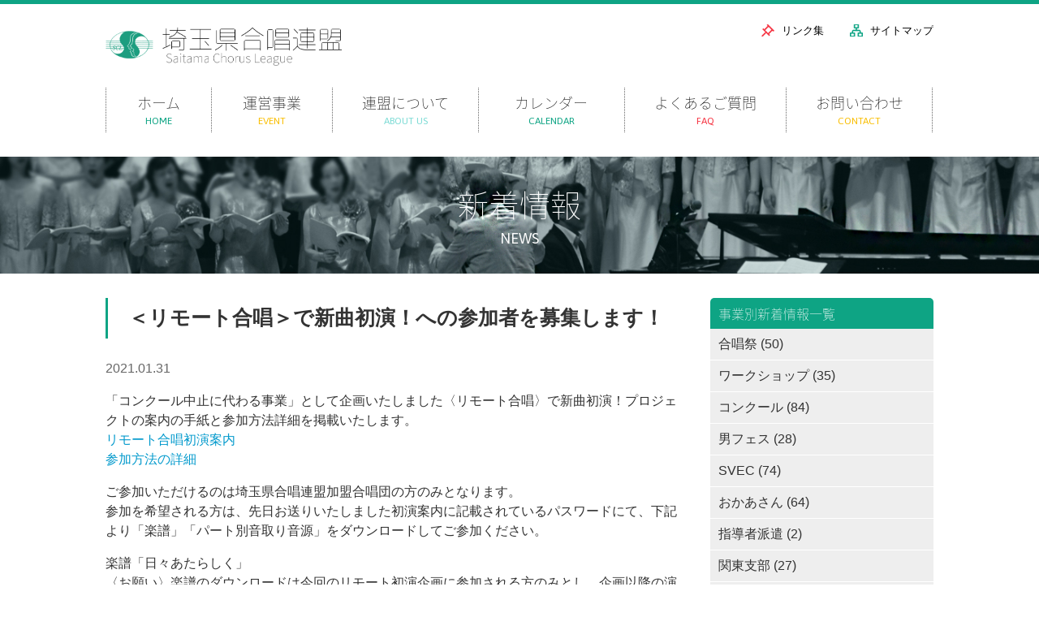

--- FILE ---
content_type: text/html; charset=UTF-8
request_url: http://saicl.net/%E3%80%88%E3%83%AA%E3%83%A2%E3%83%BC%E3%83%88%E5%90%88%E5%94%B1%E3%80%89%E3%81%A7%E6%96%B0%E6%9B%B2%E5%88%9D%E6%BC%94%EF%BC%81%E3%81%B8%E3%81%AE%E5%8F%82%E5%8A%A0%E8%80%85%E3%82%92%E5%8B%9F%E9%9B%86/
body_size: 17447
content:
<!DOCTYPE html>
<html lang="ja">
<head>
	<meta charset="UTF-8">
	<meta name="viewport" content="width=device-width">
	<link rel="home" href="http://saicl.net" title="Just another WordPress site">
	<link rel="stylesheet" href="https://fonts.googleapis.com/css?family=Asap:400,700">
	<link rel="stylesheet" href="https://fonts.googleapis.com/earlyaccess/notosansjapanese.css" media="screen and (min-width: 799px)">
	<link rel="stylesheet" href="http://saicl.net/wordpress/wp-content/themes/saicl/common/styles/basic.css" media="screen">
	<link rel="stylesheet" href="http://saicl.net/wordpress/wp-content/themes/saicl/common/styles/wide.css" media="screen and (min-width: 800px)">
	<link rel="stylesheet" href="http://saicl.net/wordpress/wp-content/themes/saicl/common/styles/narrow.css" media="screen and (max-width: 799px)">
	<link rel="stylesheet" href="http://saicl.net/wordpress/wp-content/themes/saicl/common/styles/contents.css" media="screen">
	<!--[if lt IE 9]>
		<link rel="stylesheet" href="http://saicl.net/wordpress/wp-content/themes/saicl/common/styles/basic.css">
		<link rel="stylesheet" href="http://saicl.net/wordpress/wp-content/themes/saicl/common/styles/wide.css">
		<link rel="stylesheet" href="http://saicl.net/wordpress/wp-content/themes/saicl/common/styles/contents.css">
		<script src="https://oss.maxcdn.com/html5shiv/3.7.2/html5shiv.min.js"></script>
		<script src="https://oss.maxcdn.com/respond/1.4.2/respond.min.js"></script>
	<![endif]-->
	<link rel="stylesheet" href="http://saicl.net/wordpress/wp-content/themes/saicl/style.css" media="screen">
	<script src="//code.jquery.com/jquery-1.11.1.min.js"></script>
	<script src="http://saicl.net/wordpress/wp-content/themes/saicl/common/scripts/scroll.js"></script>
	<title>＜リモート合唱＞で新曲初演！への参加者を募集します！ | 埼玉合唱連盟</title><meta name="keywords" content="＜リモート合唱＞で新曲初演！への参加者を募集します！,埼玉合唱連盟" /><meta name="description" content="＜リモート合唱＞で新曲初演！への参加者を募集します！。合唱音楽の普及発展を図り、埼玉の文化の向上を資するとともに会員相互の研鑽および親睦を図ることを目的に、県内の300を超える合唱団が加盟し、さまざまな事業を展開しています。" /><link rel='dns-prefetch' href='//s.w.org' />
		<script type="text/javascript">
			window._wpemojiSettings = {"baseUrl":"https:\/\/s.w.org\/images\/core\/emoji\/2.3\/72x72\/","ext":".png","svgUrl":"https:\/\/s.w.org\/images\/core\/emoji\/2.3\/svg\/","svgExt":".svg","source":{"concatemoji":"http:\/\/saicl.net\/wordpress\/wp-includes\/js\/wp-emoji-release.min.js?ver=4.8"}};
			!function(a,b,c){function d(a){var b,c,d,e,f=String.fromCharCode;if(!k||!k.fillText)return!1;switch(k.clearRect(0,0,j.width,j.height),k.textBaseline="top",k.font="600 32px Arial",a){case"flag":return k.fillText(f(55356,56826,55356,56819),0,0),b=j.toDataURL(),k.clearRect(0,0,j.width,j.height),k.fillText(f(55356,56826,8203,55356,56819),0,0),c=j.toDataURL(),b===c&&(k.clearRect(0,0,j.width,j.height),k.fillText(f(55356,57332,56128,56423,56128,56418,56128,56421,56128,56430,56128,56423,56128,56447),0,0),b=j.toDataURL(),k.clearRect(0,0,j.width,j.height),k.fillText(f(55356,57332,8203,56128,56423,8203,56128,56418,8203,56128,56421,8203,56128,56430,8203,56128,56423,8203,56128,56447),0,0),c=j.toDataURL(),b!==c);case"emoji4":return k.fillText(f(55358,56794,8205,9794,65039),0,0),d=j.toDataURL(),k.clearRect(0,0,j.width,j.height),k.fillText(f(55358,56794,8203,9794,65039),0,0),e=j.toDataURL(),d!==e}return!1}function e(a){var c=b.createElement("script");c.src=a,c.defer=c.type="text/javascript",b.getElementsByTagName("head")[0].appendChild(c)}var f,g,h,i,j=b.createElement("canvas"),k=j.getContext&&j.getContext("2d");for(i=Array("flag","emoji4"),c.supports={everything:!0,everythingExceptFlag:!0},h=0;h<i.length;h++)c.supports[i[h]]=d(i[h]),c.supports.everything=c.supports.everything&&c.supports[i[h]],"flag"!==i[h]&&(c.supports.everythingExceptFlag=c.supports.everythingExceptFlag&&c.supports[i[h]]);c.supports.everythingExceptFlag=c.supports.everythingExceptFlag&&!c.supports.flag,c.DOMReady=!1,c.readyCallback=function(){c.DOMReady=!0},c.supports.everything||(g=function(){c.readyCallback()},b.addEventListener?(b.addEventListener("DOMContentLoaded",g,!1),a.addEventListener("load",g,!1)):(a.attachEvent("onload",g),b.attachEvent("onreadystatechange",function(){"complete"===b.readyState&&c.readyCallback()})),f=c.source||{},f.concatemoji?e(f.concatemoji):f.wpemoji&&f.twemoji&&(e(f.twemoji),e(f.wpemoji)))}(window,document,window._wpemojiSettings);
		</script>
		<style type="text/css">
img.wp-smiley,
img.emoji {
	display: inline !important;
	border: none !important;
	box-shadow: none !important;
	height: 1em !important;
	width: 1em !important;
	margin: 0 .07em !important;
	vertical-align: -0.1em !important;
	background: none !important;
	padding: 0 !important;
}
</style>
<link rel='https://api.w.org/' href='http://saicl.net/wp-json/' />
<link rel="EditURI" type="application/rsd+xml" title="RSD" href="http://saicl.net/wordpress/xmlrpc.php?rsd" />
<link rel="wlwmanifest" type="application/wlwmanifest+xml" href="http://saicl.net/wordpress/wp-includes/wlwmanifest.xml" /> 
<link rel='prev' title='第44回全日本おかあさんコーラス埼玉県大会【延期開催】日程について' href='http://saicl.net/%e7%ac%ac44%e5%9b%9e%e5%85%a8%e6%97%a5%e6%9c%ac%e3%81%8a%e3%81%8b%e3%81%82%e3%81%95%e3%82%93%e3%82%b3%e3%83%bc%e3%83%a9%e3%82%b9%e5%9f%bc%e7%8e%89%e7%9c%8c%e5%a4%a7%e4%bc%9a%e3%80%90%e5%bb%b6%e6%9c%9f/' />
<link rel='next' title='＜リモート合唱＞で新曲初演！のクラウドファンディングスタート！' href='http://saicl.net/%ef%bc%9c%e3%83%aa%e3%83%a2%e3%83%bc%e3%83%88%e5%90%88%e5%94%b1%ef%bc%9e%e3%81%a7%e6%96%b0%e6%9b%b2%e5%88%9d%e6%bc%94%ef%bc%81%e3%81%ae%e3%82%af%e3%83%a9%e3%82%a6%e3%83%89%e3%83%95%e3%82%a1%e3%83%b3/' />
<meta name="generator" content="WordPress 4.8" />
<link rel="canonical" href="http://saicl.net/%e3%80%88%e3%83%aa%e3%83%a2%e3%83%bc%e3%83%88%e5%90%88%e5%94%b1%e3%80%89%e3%81%a7%e6%96%b0%e6%9b%b2%e5%88%9d%e6%bc%94%ef%bc%81%e3%81%b8%e3%81%ae%e5%8f%82%e5%8a%a0%e8%80%85%e3%82%92%e5%8b%9f%e9%9b%86/" />
<link rel='shortlink' href='http://saicl.net/?p=1461' />
<link rel="alternate" type="application/json+oembed" href="http://saicl.net/wp-json/oembed/1.0/embed?url=http%3A%2F%2Fsaicl.net%2F%25e3%2580%2588%25e3%2583%25aa%25e3%2583%25a2%25e3%2583%25bc%25e3%2583%2588%25e5%2590%2588%25e5%2594%25b1%25e3%2580%2589%25e3%2581%25a7%25e6%2596%25b0%25e6%259b%25b2%25e5%2588%259d%25e6%25bc%2594%25ef%25bc%2581%25e3%2581%25b8%25e3%2581%25ae%25e5%258f%2582%25e5%258a%25a0%25e8%2580%2585%25e3%2582%2592%25e5%258b%259f%25e9%259b%2586%2F" />
<link rel="alternate" type="text/xml+oembed" href="http://saicl.net/wp-json/oembed/1.0/embed?url=http%3A%2F%2Fsaicl.net%2F%25e3%2580%2588%25e3%2583%25aa%25e3%2583%25a2%25e3%2583%25bc%25e3%2583%2588%25e5%2590%2588%25e5%2594%25b1%25e3%2580%2589%25e3%2581%25a7%25e6%2596%25b0%25e6%259b%25b2%25e5%2588%259d%25e6%25bc%2594%25ef%25bc%2581%25e3%2581%25b8%25e3%2581%25ae%25e5%258f%2582%25e5%258a%25a0%25e8%2580%2585%25e3%2582%2592%25e5%258b%259f%25e9%259b%2586%2F&#038;format=xml" />
</head>
<body class="post single e38088e383aae383a2e383bce38388e59088e594b1e38089e381a7e696b0e69bb2e5889de6bc94efbc81e381b8e381aee58f82e58aa0e88085e38292e58b9fe99b86" id="post-e38088e383aae383a2e383bce38388e59088e594b1e38089e381a7e696b0e69bb2e5889de6bc94efbc81e381b8e381aee58f82e58aa0e88085e38292e58b9fe99b86">

<header class="global">

	<div class="container">
		<a href="http://saicl.net/" class="sitetop">
						<p>
				<img src="http://saicl.net/wordpress/wp-content/themes/saicl/common/images/logo.png" alt="埼玉合唱連盟">
			</p>
		</a>
		<nav class="global">
			<ul class="contents">
				<li><a href="http://saicl.net/">ホーム<span>HOME</span></a></li>
				<li>
					<a href="http://saicl.net/event">運営事業<span>EVENT</span></a>
					<ul>
						<li><a href="http://saicl.net/event">運営事業</a></li>
																			<li>
								<a href="http://saicl.net/category/01_festival/">
									合唱祭								</a>
							</li>
													<li>
								<a href="http://saicl.net/category/02_workshop/">
									ワークショップ								</a>
							</li>
													<li>
								<a href="http://saicl.net/category/03_contest/">
									コンクール								</a>
							</li>
													<li>
								<a href="http://saicl.net/category/04_father/">
									男フェス								</a>
							</li>
													<li>
								<a href="http://saicl.net/category/05_svec/">
									SVEC								</a>
							</li>
													<li>
								<a href="http://saicl.net/category/06_mother/">
									おかあさん								</a>
							</li>
													<li>
								<a href="http://saicl.net/category/07_dispatch/">
									指導者派遣								</a>
							</li>
													<li>
								<a href="http://saicl.net/category/08_kanto/">
									関東支部								</a>
							</li>
													<li>
								<a href="http://saicl.net/category/09_information/">
									連盟より								</a>
							</li>
											</ul>				</li>
				<li><a href="http://saicl.net/about">連盟について<span>ABOUT US</span></a></li>
				<li><a href="http://saicl.net/kouen">カレンダー<span>CALENDAR</span></a></li>
				<li><a href="http://saicl.net/faq">よくあるご質問<span>FAQ</span></a></li>
				<li><a href="http://saicl.net/contact">お問い合わせ<span>CONTACT</span></a></li>
			</ul>
			<ul class="site">
				<li class="link"><a href="http://saicl.net/link">リンク集</a></li>
				<li class="sitemap"><a href="http://saicl.net/sitemap">サイトマップ</a></li>
			</ul>
		</nav>
		<a class="menuopen">MENU</a>
		<script>
			$('header.global a.menuopen').click(function() {
				$('header.global nav.global').fadeIn();
			});
			$('header.global nav.global').click(function() {
				if ($('header.global a.menuopen').is(':visible')) {
					$('header.global nav.global').fadeOut();
				}
			});
		</script>
	</div>

</header>

<main role="main">
			<article class="main">
			<header>
				<p class="title">新着情報</p>
				<p class="en">NEWS</p>
			</header>
			<div id="c_content">
				<div id="c_main">
					<h1>＜リモート合唱＞で新曲初演！への参加者を募集します！</h1>
					<time>2021.01.31</time>
					<p>「コンクール中止に代わる事業」として企画いたしました〈リモート合唱〉で新曲初演！プロジェクトの案内の手紙と参加方法詳細を掲載いたします。<br />
<a href="http://saicl.net/wordpress/wp-content/uploads/2021/01/リモート合唱初演案内.pdf">リモート合唱初演案内</a><br />
<a href="http://saicl.net/wordpress/wp-content/uploads/2021/01/参加方法の詳細.pdf">参加方法の詳細</a></p>
<p>ご参加いただけるのは埼玉県合唱連盟加盟合唱団の方のみとなります。<br />
参加を希望される方は、先日お送りいたしました初演案内に記載されているパスワードにて、下記より「楽譜」「パート別音取り音源」をダウンロードしてご参加ください。</p>
<p>楽譜「日々あたらしく」<br />
〈お願い〉楽譜のダウンロードは今回のリモート初演企画に参加される方のみとし、企画以降の演奏会での使用は固くお断りいたします。<br />
【同声２部】<a href="http://saicl.net/wordpress/wp-content/uploads/2021/01/日々あたらしく【同声２部】_protected.pdf"></a>　　【女声３部】<a href="http://saicl.net/wordpress/wp-content/uploads/2021/01/日々あたらしく【女声３部】_protected.pdf"></a>　　【混声３部】<a href="http://saicl.net/wordpress/wp-content/uploads/2021/01/日々あたらしく【混声３部】_protected.pdf"></a>　　【混声４部】　　【男声４部】<a href="http://saicl.net/wordpress/wp-content/uploads/2021/01/日々あたらしく【男声４部】.pdf"><br />
</a></p>
<p><a href="http://saicl.net/wordpress/wp-content/uploads/2021/01/基準動画・音取り音源動画・理事歌唱音源追加（混声4部アルト変更）_protected.pdf">基準動画・音取り音源動画・理事歌唱音源</a><br />
<strong>New!   理事による歌声入りの音取り音源を追加いたしました！</strong></p>
<p>「クラウドファンディング」や理事長・作曲者の土田先生からのメッセージ等をまとめて掲載している専用ホームページはこちらです。<br />
<a href="https://sclfrom1957.wixsite.com/remoteproject">専用ホームページへのリンク</a></p>
<p>★埼玉県合唱連盟ホームページのトップページ上部の〈リモート合唱〉で新曲初演！バナーからもご覧いただけます。</p>
<p>&nbsp;</p>
				</div>
				<aside id="c_sub">
					<dl>
						<dt>事業別新着情報一覧</dt>
						<dd>
							<ul>
																									<li>
										<a href="http://saicl.net/category/01_festival/">
											合唱祭											(50)
										</a>
									</li>
																	<li>
										<a href="http://saicl.net/category/02_workshop/">
											ワークショップ											(35)
										</a>
									</li>
																	<li>
										<a href="http://saicl.net/category/03_contest/">
											コンクール											(84)
										</a>
									</li>
																	<li>
										<a href="http://saicl.net/category/04_father/">
											男フェス											(28)
										</a>
									</li>
																	<li>
										<a href="http://saicl.net/category/05_svec/">
											SVEC											(74)
										</a>
									</li>
																	<li>
										<a href="http://saicl.net/category/06_mother/">
											おかあさん											(64)
										</a>
									</li>
																	<li>
										<a href="http://saicl.net/category/07_dispatch/">
											指導者派遣											(2)
										</a>
									</li>
																	<li>
										<a href="http://saicl.net/category/08_kanto/">
											関東支部											(27)
										</a>
									</li>
																	<li>
										<a href="http://saicl.net/category/09_information/">
											連盟より											(115)
										</a>
									</li>
															</ul>
						</dd>
					</dl>
				</aside>
			</div>
		</article>
	</main>


<footer class="global">
	<div class="banner1">
		<div class="container">
			<div class="links">
														<a href="https://kashiwayagakki.com/" target="_blank">
						<img src="http://saicl.net/wordpress/wp-content/uploads/2025/06/3469_image.png" alt="柏屋楽器">
					</a>
														<a href="https://saicl.net/sheetmusic/" target="_blank">
						<img src="http://saicl.net/wordpress/wp-content/uploads/2024/04/2894_image.png" alt="楽譜販売">
					</a>
														<a href="https://saicl.net/about/#c4" target="_blank">
						<img src="http://saicl.net/wordpress/wp-content/uploads/2020/09/340_image.png" alt="埼玉県合唱連盟の機関紙">
					</a>
														<a href="https://saicl.net/r7sanjo/" target="_blank">
						<img src="http://saicl.net/wordpress/wp-content/uploads/2020/07/1219_image.png" alt="埼玉県合唱連盟 賛助会員募集">
					</a>
														<a href="https://kaiin.saicl.net/cgi-bin/bin/index.cgi/" target="_blank">
						<img src="http://saicl.net/wordpress/wp-content/uploads/2017/08/25_image.png" alt="コミュニティサイト Tutti">
					</a>
														<a href="https://saicl.net/wordpress/wp-content/uploads/2025/04/指導者派遣チラシ_20250430.pdf" target="_blank">
						<img src="http://saicl.net/wordpress/wp-content/uploads/2017/08/22_image.jpg" alt="指導者派遣事業">
					</a>
														<a href="https://sclfrom1957.wixsite.com/tamarins-room" target="_blank">
						<img src="http://saicl.net/wordpress/wp-content/uploads/2022/06/737_image.jpg" alt="たまりん♪の部屋">
					</a>
							</div>
			<div class="bbs">
				<!-- <a href="http://6925.teacup.com/eiko/bbs" target="_blank" class="link"><img src="http://saicl.net/wordpress/wp-content/themes/saicl/common/images/bnr_bbs.gif" alt=""></a> -->
				<p><!--
					加盟団体相互の情報交換の場としてお使いください。（加盟団体以外の方のご利用も歓迎します。）ただし、掲載上の諸注意についてご理解ご協力お願いします。<a href="http://saicl.net/bbs_terms">掲載上の諸注意</a>
					<br> -->連盟については<a href="http://saicl.net/contact">お問い合わせ</a>からご連絡ください。
				</p>
			</div>
		</div>
	</div>
	<div class="container">
		<div class="banner2">
			<a href="http://saicl.net/rizi_kb/login.php" target="_blank"><img src="http://saicl.net/wordpress/wp-content/themes/saicl/common/images/bnr_directors.png" alt="理事専用掲示板"></a>
		</div>
		<small>
			【埼玉県合唱連盟】<br>
			〒330-8557 さいたま市浦和区常盤4-12-13 朝日新聞さいたま総局内<br>
			TEL：048-824-8161 FAX：048-831-5310<br>
			Copyright (C) SAITAMA CHORUS LEAGUE
		</small>
	</div>
</footer>

<script type='text/javascript' src='http://saicl.net/wordpress/wp-includes/js/wp-embed.min.js?ver=4.8'></script>
</body>
</html>

--- FILE ---
content_type: text/css
request_url: http://saicl.net/wordpress/wp-content/themes/saicl/common/styles/wide.css
body_size: 6151
content:
@charset 'UTF-8';

/*

    Base

*/

/*  font  */
body {
	font-family: '游ゴシック体', 'Yu Gothic', YuGothic, 'ヒラギノ角ゴ Pro W3', 'Hiragino Kaku Gothic Pro', 'メイリオ', Meiryo, 'ＭＳ Ｐゴシック', sans-serif;
	color: #333333;
}
#c_main {
	font-size: 16px;
	font-size: 1.6rem;
}
a { transition: all 0.1s linear;}
a:link    { color: #0099cc;}
a:visited { color: #0099cc;}
a:hover   { opacity: 0.7;}

/*  common  */
.global ul,
.global li,
.global p {
	margin: 0;
	list-style: none;
}

/*  other  */
body img,
body iframe {
	max-width: 100%;
}





/*

    Header

*/

/*  layout  */
header.global {
	border-top: 5px #0ea484 solid;
}
header.global .container {
	position: relative;
	max-width: 1020px;
	margin: 0 auto;
}

/*  sitetop  */
header.global a.sitetop {
	display: block;
	padding: 20px 0;
}
header.global a.sitetop h1,
header.global a.sitetop p {
	margin: 0;
	line-height: 1;
}
header.global a.sitetop img {
	height: 60px;
}

/*  navigation open  */
header.global a.menuopen {
	display: none;
}

/*  nav global  */
header.global nav.global {
	display: block !important;
}
header.global nav.global ul.contents {
	overflow: hidden;
}
header.global nav.global ul.contents > li {
	float: left;
}
header.global nav.global ul.contents > li > a {
	display: block;
	padding: 5px 0;
	border-right: 1px #666666 dotted;
	font-family: 'Noto Sans Japanese', sans-serif;
	font-weight: 100;
	font-size: 1.8rem;
	color: #000000;
	text-align: center;
}
header.global nav.global ul.contents > li:first-child > a {
	border-left: 1px #666666 dotted;	
}
header.global nav.global ul.contents > li > a:hover {
	opacity: 1;
	background-color: #eeeeee;
}
header.global nav.global ul.contents > li > a span {
	display: block;
	font-size: 1.2rem;
	font-family: 'Asap', sans-serif;
}
header.global nav.global ul.contents > li:nth-child(1) { width: 12.8%;}
header.global nav.global ul.contents > li:nth-child(2) { width: 14.7%;}
header.global nav.global ul.contents > li:nth-child(3) { width: 17.6%;}
header.global nav.global ul.contents > li:nth-child(4) { width: 17.6%;}
header.global nav.global ul.contents > li:nth-child(5) { width: 19.6%;}
header.global nav.global ul.contents > li:nth-child(6) { width: 17.6%;}
/*
	135:13.3%
	155:15.2%
	155:15.2%
	185:18.1%
	205:20.1%
	185:18.1%
*/
header.global nav.global ul.contents > li:nth-child(1) a span { color: #0ea484;}
header.global nav.global ul.contents > li:nth-child(2) a span { color: #f9be02;}
header.global nav.global ul.contents > li:nth-child(3) a span { color: #7cdbd5;}
header.global nav.global ul.contents > li:nth-child(4) a span { color: #0ea484;}
header.global nav.global ul.contents > li:nth-child(5) a span { color: #f53240;}
header.global nav.global ul.contents > li:nth-child(6) a span { color: #f9be02;}

/*  nav global children  */
header.global nav.global ul.contents > li ul {
	position: absolute;
	max-height: 0;
	overflow: hidden;
	background-color: #ffffff;
	transition: all 0.5s linear;
}
header.global nav.global ul.contents > li:hover ul {
	max-height: 100vh;
}
header.global nav.global ul.contents > li ul li {
}
header.global nav.global ul.contents > li ul li a {
	display: block;
	padding: 0.5em 1em;
	border-top: 1px #999999 dotted;
	color: #000000;
	font-family: 'Noto Sans Japanese', sans-serif;
	font-weight: 100;
}
header.global nav.global ul.contents > li ul li a:hover {
	background-color: #eeeeee;
}
header.global nav.global ul.contents > li ul li:first-child a {
	border: none;
}

/*  nav site  */
header.global nav.global ul.site {
	position: absolute;
	right: 0;
	top: 20px;
}
header.global nav.global ul.site {
	overflow: hidden;
}
header.global nav.global ul.site li {
	float: left;
	margin-left: 2em;
}
header.global nav.global ul.site li a {
	padding-left: 25px;
	background-position: left center;
	background-size: 16px auto;
	color: #000000;
	font-size: 1.3rem;
}
header.global nav.global ul.site li.link    a { background-image: url('images/link.icon.png');}
header.global nav.global ul.site li.sitemap a { background-image: url('images/sitemap.icon.png');}





/*

    Contents

*/

/*  header  */
article.main header {
	margin: 30px 0;
	padding: 30px 0;
	background-image: url('images/header.bg.jpg');
	background-position: center center;
	background-size: cover;
	color: #ffffff;
	text-align: center;
}
article.main header .title {
	margin: 0;
	font-family: 'Noto Sans Japanese', sans-serif;
	font-weight: 100;
	font-size: 3.8rem;
}
article.main header .en {
	margin: 0;
	font-size: 1.8rem;
	font-family: 'Asap', sans-serif;
}

/*  content  */
#c_content {
	max-width: 1020px;
	margin: 30px auto;
	overflow: hidden;
}
#c_main {
	float: left;
	width: 70%;
}
#c_sub {
	float: right;
	width: 27%;
}





/*

    Footer

*/

/*  layout  */
footer.global .container {
	max-width: 1020px;
	margin: 0 auto;
	overflow: hidden;
}

/*  banner1  */
footer.global .banner1 {
	padding: 45px 0;
	background-image: url('images/banner1.bg.jpg');
	background-position: center center;
	background-size: cover;
}
footer.global .banner1 .container {
	width: 780px;
	padding: 30px;
	background-color: #ffffff;
	background-color: rgba(255,255,255,0.9);
	box-sizing: border-box;
}
footer.global .banner1 .links {
	margin: 0 -15px;
	overflow: hidden;
}
footer.global .banner1 .links a {
	display: block;
	float: left;
	margin: 0 15px 30px;
}
footer.global .banner1 .bbs {
	overflow: hidden;
}
footer.global .banner1 .bbs a.link {
	float: left;
}
footer.global .banner1 .bbs p {
	margin-left: 230px;
	font-size: 1.2rem;
}

/*  banner2  */
footer.global .banner2 {
	float: right;
	width: 240px;
	padding: 30px 0;
}
footer.global .banner2 a {
	display: block;
}
footer.global .banner2 a img {
	display: block;
}

/*  small  */
footer.global .container small {
	display: block;
	margin-right: 240px;
	padding: 30px 0;
	color: #666666;
	line-height: 1.5;
}










--- FILE ---
content_type: text/css
request_url: http://saicl.net/wordpress/wp-content/themes/saicl/common/styles/contents.css
body_size: 9746
content:
@charset 'UTF-8';


/*

    Common

*/

/*  sub contents  */
#c_sub dl {
	margin: 0;
	overflow: hidden;
	border-radius: 5px;
}
#c_sub dl dt {
	padding: 7px 10px;
	background-color: #0ea484;
	color: #ffffff;
}
#c_sub dl dd {
	margin: 0;
	background-color: #ffffff;
}
#c_sub dl dd ul {
	margin: 0;
	list-style: none;
}
#c_sub dl dd ul li {
	margin: 0;
	border-bottom: 2px #eeeeee solid;
}
#c_sub dl dd ul li a {
	display: block;
	padding: 7px 10px;
	color: #333333;
}
@media screen and (min-width: 800px) {
	#c_sub dl dt {
		font-family: 'Noto Sans Japanese', sans-serif;
		font-weight: 100;
	}
	#c_sub dl dd {
	}
	#c_sub dl dd ul li {
		border-bottom: 1px #ffffff solid;
		background-color: #eeeeee;
	}
}

/*  common  */
#c_main *:first-child {
	margin-top: 0;
}

/*  headings  */
#c_main h1,
#c_main h2 {
	margin: 3em 0 1em;
	padding: 0.25em 1em;
	border-left: 3px #0ea484 solid;
}
#c_main h3 {
	margin: 2em 0 1em;
	padding-bottom: 0.5em;
	border-bottom: 1px #cccccc solid;
	font-size: 1.8rem;
	color: #0ea484;
}
@media screen and (min-width: 800px) {
	#c_main h2 {
		font-family: 'Noto Sans Japanese', sans-serif;
		font-weight: 100;
		font-size: 2.8rem;
	}
}

/*  time  */
#c_main time {
	display: block;
	color: #666666;
}

/*  news  */
#c_main ul.news {
	margin: 0;
	list-style: none;
}
#c_main ul.news li {
	margin: 20px 0 0;
}
#c_main ul.news li a {
	display: block;
	color: #333333;
}
#c_main ul.news li a time {
	display: inline;
}
#c_main ul.news li a span.category {
	display: inline-block;
	width: 8em;
	color: #ffffff;
	text-align: center;
	font-size: 1.3rem;
	border-radius: 3px;
}
#c_main ul.news li a span.title {
	display: block;
	margin-top: 5px;
}
@media screen and (min-width: 800px) {
	#c_main ul.news li a {
		overflow: hidden;
		white-space: nowrap;
		text-overflow: ellipsis;
	}
	#c_main ul.news li a span.category {
		margin: 0 20px;
	}
	#c_main ul.news li a span.title {
		display: inline;
	}
}

/*  pagination  */
#c_main nav.pagination {
	margin: 3em 0 1em;
}
#c_main nav.pagination a,
#c_main nav.pagination span {
	display: inline-block;
	width: 2em;
	height: 2em;
	line-height: 2em;
	background-color: #cfede6;
	color: #0ea484;
	text-align: center;
	border-radius: 1em;
}
#c_main nav.pagination span {
	background-color: #0ea484;
	color: #ffffff;
}

/*  wordpress  */
#c_main blockquote {
	background-color: rgba(255,255,255,0.3);
}
#c_main .alignleft {
	display: inline;
	float: left;
	margin: 5px 10px 15px 0;
}
#c_main .alignright {
	display: inline;
	float: right;
	margin: 5px 0 15px 10px;
}
#c_main .aligncenter {
	clear: both;
	display: block;
	margin-left: auto;
	margin-right: auto;
	margin-bottom: 15px;
}
#c_main div.lead {
	margin: 1em 0;
	padding: 10px 15px;
	background-color: #f2f2f2;
}
#c_main div.lead p {
	margin: 0;
}
#c_main div.point {
	margin: 1em 0;
	padding: 10px 15px;
	background-color: #eaeff9;
	border: 5px #dbe0e9 solid;
}
#c_main div.point p {
	margin: 0;
}
#c_main div.description {
	margin: 1em 0;
	padding: 10px 15px;
	background-color: #f2f2f2;
	color: #666666;
}
#c_main div.description p {
	margin: 0;
}
#c_main .notes {
	font-size: 86.7%;
	color: #666666;
}





/*

    mailform

*/

/*  message  */
#c_main div.mailform .detecterror {
	padding: 0.5em 1em;
	background-color: #eeeeee;
}
#c_main div.mailform .error input[type=text],
#c_main div.mailform .error textarea,
#c_main div.mailform .error select,
#c_main div.mailform .error label {
	background-color: #f7eedf;
}
#c_main div.mailform .errormessage {
	display: block;
	color: #e79b00;
}

/*  form  */
#c_main div.mailform dl dt {
	margin-bottom: 0.5em;
	padding: 0.5em 0;
	border-bottom: 1px #cccccc solid;
}
#c_main div.mailform dl dt em {
	display: inline-block;
	margin-left: 0.5em;
	padding: 0 0.5em;
	background-color: #0ea484;
	color: #ffffff;
	font-size: 1.1rem;
	font-style: normal;
	font-weight: normal;
	border-radius: 2px;
}
#c_main div.mailform dl dt span {
	margin-left: 0.5em;
	font-size: 1.1rem;
}
#c_main div.mailform dl dd {
	margin: 0 0 2em;
	padding-top: 0.5em;
}
#c_main div.mailform dl dd p:first-child {
	margin-top: 0;
}
#c_main div.mailform dl dd input[type=text],
#c_main div.mailform dl dd textarea,
#c_main div.mailform dl dd select {
	max-width: 100%;
	width: 100%;
	box-sizing: border-box;
	border-radius: 0;
}
#c_main div.mailform dl dd input[type=checkbox],
#c_main div.mailform dl dd input[type=radio] {
	margin-right: 0.5em;
}
#c_main div.mailform dl dd label {
	display: block;
	line-height: 2;
}
#c_main div.mailform p input[type=submit] {
	display: block;
	width: 100%;
	padding: 0.5em 0;
	border: none;
	background-color: #e79b00;
	color: #ffffff;
	font-size: 1.8rem;
	text-align: center;
	border-radius: 5px;
}
#c_main div.mailform .back a {
	display: inline-block;
	padding: 0 0.5em;
	border: 1px #cccccc solid;
	background-color: #eeeeee;
	border-radius: 3px;
	color: #666666;
}
@media screen and (min-width: 800px) {
	#c_main div.mailform dl dd select {
		width: auto;
	}
	#c_main div.mailform dl dd label {
		display: inline;
		padding-right: 1.5em;
	}
	#c_main div.mailform dl dd.name input[type=text],
	#c_main div.mailform dl dd.ruby input[type=text] {
		width: 30em;
	}
	#c_main div.mailform dl dd.tel input[type=text] {
		width: 10em;
	}
	#c_main div.mailform dl dd.age input[type=text] {
		width: 5em;
	}
	#c_main div.mailform dl dd.date input[type=text] {
		width: 10em;
	}
	#c_main div.mailform p input[type=submit] {
		width: 14em;
		margin: 0 auto;
		cursor: pointer;
	}
}




/*

    Toppage

*/

/*  main visual  */
#toppage article.main header {
	padding: 150px 0 0;
	background-image: url('images/toppage.bg.jpg');
}
#toppage article.main header .frame {
	padding: 10px;
	background-color: #ffffff;
	background-color: rgba(255,255,255,0.2);
}
#toppage article.main header .frame .title {
	font-size: 2.6rem;
	margin: 0;
	font-weight: normal;
}
#toppage article.main header .frame .en {
	margin: 0 0 10px;
}
#toppage article.main header .frame .shortcut a {
	display: inline-block;
	width: 8em;
	padding: 0.25em 0;
	background-color: #0ea484;
	color: #ffffff;
	text-align: center;
	border-radius: 3px;
}
#toppage article.main header .frame div.banners {
	margin: 0 -5px;
	padding: 10px 0 0;
	text-align: center;
}
#toppage article.main header .frame div.banners a {
	display: inline-block;
	width: 45%;
	margin: 0 5px;
}
#toppage article.main header .frame p {
	margin: 10px 0 0;
	font-size: 1.2rem;
}
@media screen and (min-width: 800px) {
	#toppage article.main header {
		text-align: left;
		padding-top: 290px;
	}
	#toppage article.main header .container {
		max-width: 1020px;
		margin: 0 auto;
		padding: 20px 0 15px;
		overflow: hidden;
	}
	#toppage article.main header .container .name {
		float: left;
		width: 39.2%;
	}
	#toppage article.main header .frame div.banners {
		margin: 0;
		padding: 0;
		text-align: right;
	}
	#toppage article.main header .frame div.banners a {
		width: auto;
		margin: 0 0 0 15px;
	}
	#toppage article.main header .frame p.description {
		float: right;
		width: 58.3%;
		margin: 0;
		padding: 10px 20px;
		border-radius: 5px;
		box-sizing: border-box;
	}
	#toppage article.main header .frame .title {
		margin-bottom: 0.25em;
		font-size: 3.2rem;
		line-height: 1;
	}
	#toppage article.main header .frame .en {
		margin-bottom: 1em;
		font-size: 1.5rem;
		line-height: 1;
	}
	#toppage article.main header .frame .shortcut a {
		width: 9.5em;
		font-size: 1.8rem;
		margin-right: 20px;
	}
	#toppage article.main header .frame p.description {
		font-size: 1.7rem;
		background-color: #000000;
		background-color: rgba(0,0,0,0.4);
		line-height: 1.7;
	}
}

/*  news  */
#toppage #c_main h2 {
	padding-left: 0;
	border: none;
	font-size: 2.1rem;
}
#toppage #c_main h2 span {
	margin-left: 1em;
	font-size: 1.2rem;
	font-family: 'Asap', sans-serif;
	color: #f9be02;
}
#toppage #c_main h2 a {
	display: inline-block;
	margin-left: 1em;
	padding: 0 1em;
	background-color: #f9be02;
	color: #ffffff;
	font-size: 1.2rem;
	border-radius: 3px;
}
#toppage #c_main div.sns {
	margin-top: -1.5em;
}
#toppage #c_main div.sns a {
	margin-left: 5px;
}
#toppage #c_main div.sns img {
	max-width: 24px;
	max-height:  24px;
}
@media screen and (min-width: 800px) {
	#toppage #c_main {
		position: relative;
	}
	#toppage #c_main h2 {
		margin-bottom: 2em;
		font-size: 2.8rem;
	}
	#toppage #c_main div.sns {
		position: absolute;
		top: 1.5em;
		right: 10px;
		margin: 0;
	}
}

/*  message  */
#toppage #c_sub dl {
	border: 1px #cccccc solid;
	background-color: #ffffff;
}
#toppage #c_sub dl dt {
	position: relative;
	background-color: #ffffff;
	color: #333333;
}
#toppage #c_sub dl dt a {
	display: block;
	position: absolute;
	top: 5px;
	right: 5px;
	padding: 0 0.5em;
	background-color:#666666;
	color: #ffffff;
	font-size: 1.2rem;
	font-weight: normal;
	border-radius: 3px;
}
#toppage #c_sub dl dd {
	margin: 0 10px 10px;
	padding: 0 10px;
	background-color: #eeeeee;
}
#toppage #c_sub dl dd ul li {
	margin: 0;
	padding: 10px 0;
	border-top: 1px #cccccc solid;
	font-size: 1.4rem;
}
#toppage #c_sub dl dd ul li:first-child {
	border-top: none;
}
#toppage #c_sub dl dd ul li p {
	margin: 0;
}
#toppage #c_sub dl dd ul li time {
	font-size: 1.2rem;
	color: #666666;
}
#toppage #c_sub dl dd ul li a {
	display: inline;
	margin: 0;
	font-size: 1.2rem;
	color: #0ea4d6;
	cursor: pointer;
}

/*  supporter  */
#toppage #c_sub ul.supporter {
	margin: 1em 0;
}
#toppage #c_sub ul.supporter li {
	margin: 0;
	list-style: none;
}
@media screen and (max-width: 799px) {
	#toppage #c_sub ul.supporter {
		margin: 1em -5px;
		overflow: hidden;
	}
	#toppage #c_sub ul.supporter li {
		float: left;
		width: 50%;
	}
	#toppage #c_sub ul.supporter li a {
		display: block;
		margin: 5px;
	}
	#toppage #c_sub ul.supporter li a img {
		display: block;
	}
}


--- FILE ---
content_type: text/css
request_url: http://saicl.net/wordpress/wp-content/themes/saicl/style.css
body_size: 79
content:
@charset "utf-8";
/*
Theme Name: Saicl
Author: webmaster
Version: 1.0
*/


--- FILE ---
content_type: text/css
request_url: http://saicl.net/wordpress/wp-content/themes/saicl/common/styles/narrow.css
body_size: 4164
content:
/*

    Font styles

*/

/*  color  */

/*  form  */
input[type=radio],
input[type=chexkbox] {
	-webkit-transform: scale(1.5);
	transform: scale(1.5);
}
input[type=text],
input[type=password],
textarea {
	font-size: 1.6rem;
}

/*  font  */
body {
	font-family: 'ヒラギノ角ゴ Pro W3', 'Hiragino Kaku Gothic Pro', sans-serif;
	color: #333333;
}
#c_main {
	font-size: 1.4rem;
}
h1 { font-size: 2.1rem;}
h2 { font-size: 1.7rem;}
a {
	color: #666699;
	-webkit-tap-highlight-color: #666699;
}

/*  body  */
body {
  -webkit-text-size-adjust: 100%;
}
body img,
body iframe {
	max-width: 100%;
}

/*  webkit  */
* {
	-webkit-user-select: none;
}
img {
	-webkit-touch-callout: none;
}
input[type=text], input[type=password], button, textarea, select {
	-webkit-user-select: auto;
	-webkit-appearance: none;
	border-radius: 0;
}





/*

    Header

*/

/*  layout  */
header.global {
	border-top: 5px #0ea484 solid;
}
header.global .container {
	position: relative;
	padding: 10px;
}

/*  sitetop  */
header.global a.sitetop {
	display: block;
	width: 240px;
}
header.global a.sitetop h1,
header.global a.sitetop p {
	margin: 0;
	line-height: 1;
}

/*  navigation open  */
header.global a.menuopen {
	position: absolute;
	display: block;
	right: 10px;
	top: 10px;
	width: 40px;
	height: 15px;
	padding-top: 25px;
	background-color: #0ea484;
	background-image: url('images/menu.png');
	background-size: 40px auto;
	color: #ffffff;
	font-size: 10px;
	font-family: 'Asap', sans-serif;
	text-align: center;
}

/*  navigation  */
header.global nav.global {
	display: none;
	position: fixed;
	left: 0;
	top: 0;
	width: 100%;
	height: 100%;
	background-color: rgba(14, 164, 132, 0.9);
	background-image: url('images/close.png');
	background-size: 40px auto;
	background-position: right top;
	overflow: auto;
	z-index: 999;
}
header.global nav.global ul.contents {
	margin-top: 40px;
}
header.global nav.global ul {
	padding: 0 15px;
}
header.global nav.global ul li {
	margin: 10px 0;
	list-style: none;
}
header.global nav.global ul li ul {
	margin: 0;
	padding: 0 0 0 15px;
}
header.global nav.global ul li a {
	display: block;
	padding: 5px 0;
	font-size: 1.5rem;
	color: #ffffff;
	border-bottom: 1px #ffffff dotted;
}
header.global nav.global ul li a span {
	display: none;
}





/*

    Content

*/

/*  header  */
article.main header {
	padding: 10px 0;
	background-image: url('images/header.bg.jpg');
	background-position: center center;
	background-size: cover;
	color: #ffffff;
	text-align: center;
}
article.main header .title {
	margin: 0;
	font-size: 1.8rem;
}
article.main header .en {
	margin: 0;
	font-size: 1.3rem;
	font-family: 'Asap', sans-serif;
}

/*  layout  */
#c_main {
	padding: 10px;
}
#c_sub {
	padding: 10px;
	background-color: #eeeeee;
}





/*

    Footer

*/

/*  banner1  */
footer.global .banner1 {
	padding: 15px 10px;
	background-image: url('images/banner1.bg.jpg');
	background-position: center center;
	background-size: cover;
}
footer.global .banner1 .container {
	padding: 10px;
	background-color: #ffffff;
	background-color: rgba(255,255,255,0.9);
	box-sizing: border-box;
}
footer.global .banner1 .links {
	margin: 0 -5px;
	overflow: hidden;
}
footer.global .banner1 .links a {
	display: block;
	float: left;
	width: 50%;
	padding: 0 5px 10px;
	text-align: center;
	box-sizing: border-box;
}
footer.global .banner1 .bbs {
	overflow: hidden;
	line-height: 15px;
}
footer.global .banner1 .bbs a.link {
	float: left;
	max-width: 50%;
	margin: 0 10px 0 -5px;
	padding: 0 0 0 5px;
	box-sizing: border-box;
}
footer.global .banner1 .bbs p {
	display: inline;
	font-size: 1.0rem;
}

/*  banner2  */
footer.global .banner2 {
	padding: 10px 0;
	background-color: #eeeeee;
	text-align: center;
}
footer.global .banner2 a img {
	width: 110px;
	vertical-align: bottom;
}

/*  small  */
footer.global .container small {
	display: block;
	padding-top: 15px;
	color: #666666;
	line-height: 1.5;
}